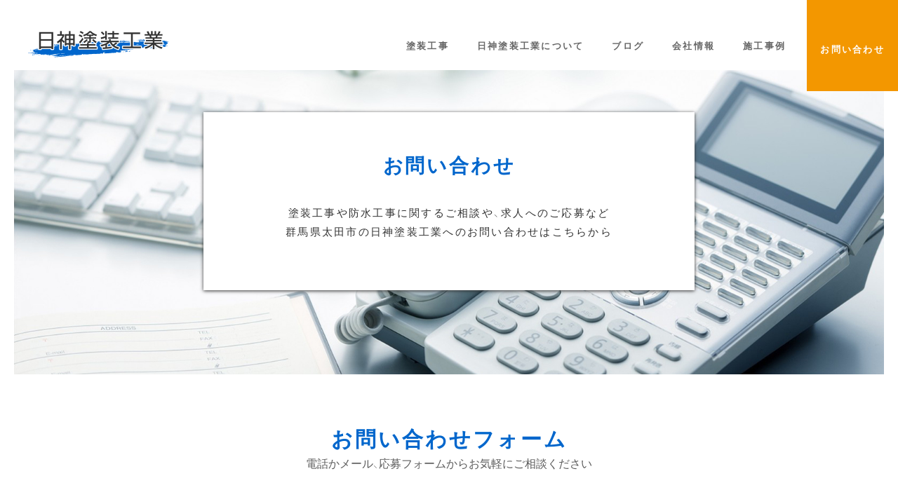

--- FILE ---
content_type: text/html; charset=utf-8
request_url: https://nisshin-tosou.com/contact
body_size: 6744
content:
<!DOCTYPE html>
<html lang="ja">
<head>
  <title>お問い合わせ | 群馬県太田市の塗装工事は日神塗装工業におまかせください</title>
  <link rel="preload" href="//ajax.googleapis.com/ajax/libs/jquery/3.6.3/jquery.min.js" as="script">

    <link rel="preload" href="//s1.crcn.jp/stylesheets/new_font_face.css" as="style">
    <link rel="preload" href="//s1.crcn.jp/stylesheets/preset.css" as="style">
    <link rel="preload" href="//s1.crcn.jp/section/section_base.css" as="style">
    <link rel="preload" href="//s1.crcn.jp/stylesheets/common_site.css" as="style">
    <link rel="preload" href="//cdnjs.cloudflare.com/ajax/libs/awesomplete/1.1.4/awesomplete.min.css" as="style">
    <link rel="preload" href="//cdnjs.cloudflare.com/ajax/libs/drawer/3.2.1/css/drawer.min.css" as="style">
    <link rel="preload" href="//s1.crcn.jp/gnavs/pc_gnav_wide/style.css" as="style">
    <link rel="preload" href="//s1.crcn.jp/template/recruit1/recruit1_gnav.css" as="style">
    <link rel="preload" href="//s1.crcn.jp/template/recruit1/recruit1.css" as="style">
    <link rel="preload" href="//cdnjs.cloudflare.com/ajax/libs/animate.css/3.5.2/animate.min.css" as="style">
    <link rel="preload" href="//s1.crcn.jp/stylesheets/output.css" as="style">
    <link rel="preload" href="/contact.css" as="style">

      <link rel="preload" href="//cdnjs.cloudflare.com/ajax/libs/awesomplete/1.1.4/awesomplete.min.js" as="script">
      <link rel="preload" href="//yubinbango.github.io/yubinbango/yubinbango.js" as="script">
      <link rel="preload" href="//s1.crcn.jp/javascripts/sections/from_patran.js" as="script">
      <link rel="preload" href="//cdnjs.cloudflare.com/ajax/libs/drawer/3.1.0/js/drawer.min.js" as="script">
      <link rel="preload" href="//cdnjs.cloudflare.com/ajax/libs/iScroll/5.1.3/iscroll-infinite.min.js" as="script">
      <link rel="preload" href="//s1.crcn.jp/template/recruit1/recruit1_gnav.js" as="script">
      <link rel="preload" href="//s1.crcn.jp/javascripts/application.js" as="script">
      <link rel="preload" href="//s1.crcn.jp/javascripts/common_site.js" as="script">
      <link rel="preload" href="//s1.crcn.jp/javascripts/output.js" as="script">
      <link rel="preload" href="/site/components/override.js" as="script">

  <meta charset="utf-8">
  <meta name="viewport" content="width=device-width,initial-scale=1.0,minimum-scale=1.0,maximum-scale=1.0,user-scalable=no">
  <meta name="format-detection" content="telephone=no">
  <!-- Google tag (gtag.js) -->
<script async src="https://www.googletagmanager.com/gtag/js?id=G-Y1WBF6E8B9"></script>
<script>
  window.dataLayer = window.dataLayer || [];
  function gtag(){dataLayer.push(arguments);}
  gtag('js', new Date());

  gtag('config', 'G-Y1WBF6E8B9');
</script>
  <meta name='description' content='塗装工事を群馬県太田市で手がけている日神塗装工業へのお問い合わせはこちらから。お仕事のご依頼に関しましては個人・法人問わず承っております。また求人へのご応募もお待ちしておりますのでお気軽にご相談ください。'>
  <meta property="og:locale" content="ja_JP" />
  <meta property="og:site_name" content="群馬県太田市の塗装工事は日神塗装工業におまかせください" />
  <meta property="og:type" content="article" />
  <meta property="og:title" content="お問い合わせ" /><meta name="twitter:title" content="お問い合わせ" />
  <meta property="og:description" content="塗装工事を群馬県太田市で手がけている日神塗装工業へのお問い合わせはこちらから。お仕事のご依頼に関しましては個人・法人問わず承っております。また求人へのご応募もお待ちしておりますのでお気軽にご相談ください。" /><meta name="twitter:description" content="塗装工事を群馬県太田市で手がけている日神塗装工業へのお問い合わせはこちらから。お仕事のご依頼に関しましては個人・法人問わず承っております。また求人へのご応募もお待ちしておりますのでお気軽にご相談ください。" />
    <meta property="og:image" content="https://s3-ap-northeast-1.amazonaws.com/flamingo-production/uploads/storage/image/file/74133/optimized_Vlk7EvtEQykT_yzEqddIYQ.png" /><meta name="twitter:image" content="https://s3-ap-northeast-1.amazonaws.com/flamingo-production/uploads/storage/image/file/74133/optimized_Vlk7EvtEQykT_yzEqddIYQ.png" />
  <meta property="og:url" content="https://nisshin-tosou.com/contact" />
  <link rel="shortcut icon" href="https://s3-ap-northeast-1.amazonaws.com/flamingo-production/uploads/storage/image/file/74134/Hugl4VDIeQlKfP_dVaMHnw.png"/>
    <link rel="stylesheet" media="all" href="//s1.crcn.jp/stylesheets/new_font_face.css"/>
    <link rel="stylesheet" media="all" href="//s1.crcn.jp/stylesheets/preset.css"/>
    <link rel="stylesheet" media="all" href="//s1.crcn.jp/section/section_base.css"/>
    <link rel="stylesheet" media="all" href="//s1.crcn.jp/stylesheets/common_site.css"/>
    <link rel="stylesheet" media="all" href="//cdnjs.cloudflare.com/ajax/libs/awesomplete/1.1.4/awesomplete.min.css"/>
    <link rel="stylesheet" media="all" href="//cdnjs.cloudflare.com/ajax/libs/drawer/3.2.1/css/drawer.min.css"/>
    <link rel="stylesheet" media="all" href="//s1.crcn.jp/gnavs/pc_gnav_wide/style.css"/>
    <link rel="stylesheet" media="all" href="//s1.crcn.jp/template/recruit1/recruit1_gnav.css"/>
    <link rel="stylesheet" media="all" href="//s1.crcn.jp/template/recruit1/recruit1.css"/>
    <link rel="stylesheet" media="all" href="//cdnjs.cloudflare.com/ajax/libs/animate.css/3.5.2/animate.min.css"/>
    <link rel="stylesheet" media="all" href="//s1.crcn.jp/stylesheets/output.css"/>
    <link rel="stylesheet" media="all" href="/contact.css"/>
  <script src="//ajax.googleapis.com/ajax/libs/jquery/3.6.3/jquery.min.js"></script>
      <script src="//cdnjs.cloudflare.com/ajax/libs/awesomplete/1.1.4/awesomplete.min.js"></script>
      <script src="//yubinbango.github.io/yubinbango/yubinbango.js"></script>
      <script src="//s1.crcn.jp/javascripts/sections/from_patran.js"></script>
      <script src="//cdnjs.cloudflare.com/ajax/libs/drawer/3.1.0/js/drawer.min.js"></script>
      <script src="//cdnjs.cloudflare.com/ajax/libs/iScroll/5.1.3/iscroll-infinite.min.js"></script>
      <script src="//s1.crcn.jp/template/recruit1/recruit1_gnav.js"></script>
      <script src="//s1.crcn.jp/javascripts/application.js"></script>
      <script src="//s1.crcn.jp/javascripts/common_site.js"></script>
      <script src="//s1.crcn.jp/javascripts/output.js"></script>
      <script src="/site/components/override.js"></script>

  <script async src="https://www.googletagmanager.com/gtag/js?id=G-Y1WBF6E8B9"></script>
<script>
  window.dataLayer = window.dataLayer || [];
  function gtag(){dataLayer.push(arguments);}
  gtag('js', new Date());
  gtag('config', 'G-Y1WBF6E8B9');
</script>

  
  <script src="/packs/application-fab33ae27dce79933038.js" async="async"></script>
  <script>
    document.addEventListener("DOMContentLoaded",(function(){"loading"in HTMLImageElement.prototype&&document.querySelectorAll('img[loading="lazy"]').forEach((function(e){e.src=e.dataset.src,1==e.classList.contains("lazyload")&&e.classList.remove("lazyload")}))}),!1);
  </script>
  <script async defer src="https://cdnjs.cloudflare.com/ajax/libs/lazysizes/5.3.1/plugins/unveilhooks/ls.unveilhooks.min.js"></script>
  <script async defer src="https://cdnjs.cloudflare.com/ajax/libs/lazysizes/5.3.1/lazysizes.min.js"></script>
  <script type="application/ld+json">{"@context":"https://schema.org/","@type":"WebSite","name":"群馬県太田市の塗装工事は日神塗装工業におまかせください","url":"https://nisshin-tosou.com"}</script>
</head>
  <body id="template-recruit" data-page_event="null" class="animation-on page-contact">

<div id="content-wrapper">
  <div id="section-wrapper">
    <div id="section-overlay"></div>
    
      <section 
        id="section_120046" 
        data-section_id="120046" 
        data-section_template_id="615" 
        data-section_klass="normal"
    ><div class="content"><div class="catchcopy section_name width-limit catchcopy_06 image-bg" style="background-image: url(https://d1i7na1hjknxjq.cloudfront.net/uploads/storage/image/file/67279/qDDLnpGq9NP3Vrv5qlmoRg.jpg);" data-image_identify="5e35af34-f35e-42d2-9ace-f07cfead8476" data-section_category="{}"><div class="section-image_bg bg-cover" style="background-color: transparent; opacity: .6;"></div><div class="spaceable spaceable-top spacer-section" style="padding-bottom: 40px"></div><div class="paper"><div class="text_wrap"><h2 class="editable headding" data-align="" data-font_size="" data-letter_spacing="" data-line_height="" style=""><b><font color="#0066CC">お問い合わせ</font></b></h2><div class="editable text letter" data-align="" data-font_size="" data-letter_spacing="" data-line_height="" style="">塗装工事や防水工事に関するご相談や、求人へのご応募など<div>群馬県太田市の日神塗装工業へのお問い合わせはこちらから</div></div><div class="link_btn color linker"><a data-linktype="inside" data-linkevent="" class="btn-hide" style='font-family: YakuHanJP, "Noto Sans Japanese", "Helvetica Neue", Lato, "Droid Sans", "Hiragino Kaku Gothic ProN", eatYuG, Meiryo, sans-serif; background-color: rgb(51, 51, 51); border-color: rgb(255, 255, 255); color: rgb(255, 255, 255); border-width: 0px; border-style: none;'>MORE</a></div></div></div><div class="spaceable spaceable-bottom spacer-section" style="padding-bottom: 20px"></div></div></div></section><section 
        id="section_120047" 
        data-section_id="120047" 
        data-section_template_id="35" 
        data-section_klass="normal"
    ><div class="content"><div class="title_sub title_section section_name width-limit color-bg" style="background-color: transparent;background-image: none;" data-section_category="{}"><div class="section-image_bg bg-cover" style="background-image: url(); opacity: .6;"></div><div class="spaceable spaceable-top spacer-section" style="padding-bottom: 30px"></div><div class="section_inner animation"><div class="text-side subtitle_wrap"><div class="spacer-item_wrap"><div class="spaceable spaceable-top spacer-item" style="padding-bottom: 20px"></div><div class="editable_wrap headding_wrap"><h3 class="section_h3 editable headding" data-align="" data-font_size="" data-letter_spacing="" data-line_height="" style="">お問い合わせフォーム</h3></div></div><div class="subtitle editable" data-align="" data-font_size="" data-letter_spacing="" data-line_height="" style="">電話かメール、応募フォームからお気軽にご相談ください</div></div></div><div class="spaceable spaceable-bottom spacer-section" style="padding-bottom: 20px"></div></div></div></section><section 
        id="section_120045" 
        data-section_id="120045" 
        data-section_template_id="103" 
        data-section_klass="form"
    ><div class="content"><div class="formapps width-limit section_name loadable" style="background-color: #fff;" data-section_category="{}"><div class="spaceable spaceable-top spacer-section" style="padding-bottom: 40px"></div><div class="dummy_text">フォームは専用の管理画面より編集が可能です。</div><div class="section_inner"><div class="dummy_form_area"><div><form class="form-container"><div class="form-item input_text"><div class="form-item_title"><label for="">お名前（全角）</label></div><div class="form-item_input"><input type="text" placeholder="お名前"></div></div><div class="form-item input_text"><div class="form-item_title"><label for="">本文</label></div><div class="form-item_input"><textarea placeholder="本文を入力して下さい"></textarea></div></div><div class="form-item input_text"><div class="form-item_title"><label for="">メールアドレス</label></div><div class="form-item_input"><input type="text" placeholder="半角英数でご入力ください"></div></div><div class="form-item input_radio"><div class="form-item_title">ラジオ選択項目</div><div class="form-item_input"><ul><li><label><input type="radio" name="" id="" value="1st">項目１</label></li><li><label><input type="radio" name="" id="" value="2nd">項目２</label></li></ul></div></div><div class="form-item send_btn"><div class="section_btn"><input type="submit"></div></div></form></div></div><div class="form_area"><script data-switch-form-id="fm-9a3990a9615d">(function(e,t,a,n,s,o,c,i){e["SwitchAgent"]=s;e[s]=e[s]||function(){
(e[s].q=e[s].q||[]).push(arguments)},e[s].l=1*new Date
;c=t.createElement(a),i=t.getElementsByTagName(a)[0];c.async=1;c.src=n
;i.parentNode.insertBefore(c,i)
})(window,document,"script","//careecon-sites.jp/api/composites.js","sa")
;setTimeout(sa("compose","fm-9a3990a9615d"),500);</script></div></div><div class="spaceable spaceable-bottom spacer-section" style="padding-bottom: 40px"></div></div></div></section><section id="section_120048" data-section_id="120048" data-section_template_id="35" data-section_klass="normal"><div class="content"><div class="title_sub title_section section_name width-limit color-bg" style="background-color: transparent;background-image: none;" data-section_category="{}"><div class="section-image_bg bg-cover" style="background-image: url(); opacity: .6;"></div><div class="spaceable spaceable-top spacer-section" style="padding-bottom: 30px"></div><div class="section_inner animation"><div class="text-side subtitle_wrap"><div class="spacer-item_wrap"><div class="spaceable spaceable-top spacer-item" style="padding-bottom: 20px"></div><div class="editable_wrap headding_wrap"><h3 class="section_h3 editable headding" data-align="" data-font_size="" data-letter_spacing="" data-line_height="" style="">[プライバシーポリシー]</h3></div></div><div class="subtitle editable" data-align="left" data-font_size="" data-letter_spacing="" data-line_height="" style="text-align:left;"><div><br></div>日神塗装工業（以下、弊社）では、お客様のプライバシーを尊重し、お客様の個人情報を大切に保護することを重要な責務と考えております。 当ウェブサイトでは、個人情報保護に関する法令を遵守するとともに、個人情報の取扱に関して次のような姿勢で行動しています。<div><br><div></div><div><b>個人情報の利用目的</b></div><div>弊社では、ユーザーのみなさまから受け取った個人情報（現行システムではメールアドレス）は、ユーザーのみなさまに弊社からご連絡させていただく場合にのみ利用します。</div><div><br></div><div></div><div><b>第三者への提供</b></div><div>お客様からのご提供頂いた個人情報は、お客様のご了承がない限り収集した個人情報を第三者に提供いたしません。 弊社以外の企業／団体から皆様に有益と思われる情報のお届けを代行する場合にも、お客様のご承諾がない限り、個人情報はそうした企業／団体には開示･提供はいたしません。ただし、利用目的に必要な限りにおいて、当社の業務委託先に対して開示を行う場合は除きます。</div></div></div></div></div><div class="spaceable spaceable-bottom spacer-section" style="padding-bottom: 20px"></div></div></div></section><section id="section_120049" data-section_id="120049" data-section_template_id="35" data-section_klass="normal"><div class="content"><div class="title_sub title_section section_name width-limit color-bg" style="background-color: transparent;background-image: none;" data-section_category="{}"><div class="section-image_bg bg-cover" style="background-image: url(); opacity: .6;"></div><div class="spaceable spaceable-top spacer-section" style="padding-bottom: 30px"></div><div class="section_inner animation"><div class="text-side subtitle_wrap"><div class="spacer-item_wrap"><div class="spaceable spaceable-top spacer-item" style="padding-bottom: 20px"></div><div class="editable_wrap headding_wrap"><h3 class="section_h3 editable headding" data-align="" data-font_size="" data-letter_spacing="" data-line_height="" style="">[お問い合わせ前にご確認ください]</h3></div></div><div class="subtitle editable" data-align="left" data-font_size="" data-letter_spacing="" data-line_height="" style="text-align:left;"><div><br></div>お問い合わせ内容への返信は、下記の電話番号またはメールアドレスよりご連絡いたしますので、ご留意のほどお願い申しあげます。<div>tel:090-2144-2625</div><div>mail:info@nisshin-tosou.com</div><div><br></div><div></div><div>携帯電話・スマートフォンのメールアドレスを使ってお問い合わせいただく際は、「ドメイン指定」と「メール指定」を行なわないとメールを受信できない場合があります。お問い合わせの際は、必ず下記のメールアドレス受信設定を行なっていただきますようお願いいたします。</div><div><br></div><div></div><div>・キャリアメール受信設定で「@nisshin-tosou.com」のドメイン受信設定をする</div><div>・キャリアメール受信設定で「info@nisshin-tosou.com」の指定メールアドレス受信設定をする。</div><div><br></div><div></div><div>お手数をおかけいたしますが、何卒よろしくお願いいたします。</div><div><br></div></div></div></div><div class="spaceable spaceable-bottom spacer-section" style="padding-bottom: 20px"></div></div></div></section>

    <section id="footer-section">
      <div class="content">
        <div class="footer_menu_center section_name width-limit color-bg" style="background-color: ;background-image: none;" data-section_event="{}" data-section_category="{}" data-section_tag="{}"><div class="section-image_bg bg-cover" style="background-image: url(); opacity: .6;"></div><div class="section_inner"><div class="footer-company"><div class="footer-company_inner"><div class="menu-block"><div class="menu-side"><div class="duplicatable"><div class="duplicatable-original"><div class="editable letter" data-align="" data-font_size="" data-letter_spacing="" data-line_height="" style="">トップ</div><div class="duplicatable-functions"><div class="duplicatable-delete"><i class="material-icons close"></i></div><div class="duplicatable-handle"><i class="material-icons drag_handle"></i></div></div></div><div class="duplicatable-container" data-length="16"><div class="duplicatable-content"><div class="editable letter" data-align="" data-font_size="" data-letter_spacing="" data-line_height="" style=""><a data-href="/index"><font color="#000000">TOP</font></a></div><div class="duplicatable-functions"><div class="duplicatable-delete"><i class="material-icons close"></i></div><div class="duplicatable-handle"><i class="material-icons drag_handle"></i></div></div></div><div class="duplicatable-content"><div class="editable letter" data-align="" data-font_size="" data-letter_spacing="" data-line_height="" style=""><a data-href="/painting"><font color="#000000">塗装工事</font></a></div><div class="duplicatable-functions"><div class="duplicatable-delete"><i class="material-icons close"></i></div><div class="duplicatable-handle"><i class="material-icons drag_handle"></i></div></div></div><div class="duplicatable-content"><div class="editable letter" data-align="" data-font_size="" data-letter_spacing="" data-line_height="" style=""><a data-href="/about-us"><font color="#000000">日神塗装工業について</font></a></div><div class="duplicatable-functions"><div class="duplicatable-delete"><i class="material-icons close"></i></div><div class="duplicatable-handle"><i class="material-icons drag_handle"></i></div></div></div><div class="duplicatable-content"><div class="editable letter" data-align="" data-font_size="" data-letter_spacing="" data-line_height="" style=""><a data-href="/case"><font color="#000000">施工事例</font></a></div><div class="duplicatable-functions"><div class="duplicatable-delete"><i class="material-icons close"></i></div><div class="duplicatable-handle"><i class="material-icons drag_handle"></i></div></div></div><div class="duplicatable-content"><div class="editable letter" data-align="" data-font_size="" data-letter_spacing="" data-line_height="" style=""><a data-href="/company"><font color="#000000">会社情報</font></a></div><div class="duplicatable-functions"><div class="duplicatable-delete"><i class="material-icons close"></i></div><div class="duplicatable-handle"><i class="material-icons drag_handle"></i></div></div></div><div class="duplicatable-content"><div class="editable letter" data-align="" data-font_size="" data-letter_spacing="" data-line_height="" style=""><a data-href="/contact"><font color="#000000">お問い合わせ</font></a></div><div class="duplicatable-functions"><div class="duplicatable-delete"><i class="material-icons close"></i></div><div class="duplicatable-handle"><i class="material-icons drag_handle"></i></div></div></div></div><div class="add-btn"><div class="duplicatable-valid-add inside"><i class="material-icons playlist_add"></i>項目を追加</div></div></div></div></div><div class="logo-side"><div class="logo image-frame center-icon" data-image_url="https://s3-ap-northeast-1.amazonaws.com/flamingo-production/uploads/storage/image/file/74131/optimized_53LDY6cAao8T_rkBVV1alg.png" data-movie_url="" data-href="" data-alt="" data-target=""><a href="/"><img src="//s1.crcn.jp/section/images/eat_logo.png" alt=""></a></div></div><div class="detail-side"><div class="detail-side_first"><div class="tel letter editable" data-align="left" data-font_size="" data-letter_spacing="" data-line_height="" style="text-align:left;"><font color="#000000">Tel ：</font><a data-href="tel:0276-31-1278" style=""><font style="" color="#0066CC"><b style="">0276-31-1278</b></font></a></div><div class="hour letter editable" data-align="left" data-font_size="" data-letter_spacing="" data-line_height="" style="text-align:left;">〒373-0035<div>群馬県太田市藤久良町77-3</div></div></div><div class="detail-side_second"><div class="section_btn"><div class="linker"><a data-href="/contact" data-linktype="inside" data-linkevent="" style='font-family: YakuHanJP, "Helvetica Neue", Roboto, "Droid Sans", "Noto Sans Japanese", "Hiragino Sans", "Hiragino Kaku Gothic ProN", "Yu Gothic", YuGothic, Meiryo, sans-serif; background-color: rgb(85, 161, 186); border-color: rgb(85, 161, 186); color: rgb(85, 161, 186); border-width: 1px; border-style: solid;'>お問い合わせ</a></div></div></div></div></div></div><div class="copy"><div class="sns-side"><div class="duplicatable"><div class="duplicatable-original"><div class="twitter image-frame center-icon min-img" data-image_url="//s1.crcn.jp/section/images/mainvisual_work_seminar1_tw.png" data-movie_url="" data-href="" data-alt="" data-target=""><a data-href=""><img src="//s1.crcn.jp/section/images/mainvisual_work_seminar1_tw.png" alt=""></a></div><div class="duplicatable-functions"><div class="duplicatable-delete"><i class="material-icons close"></i></div><div class="duplicatable-handle"><i class="material-icons drag_handle"></i></div></div></div><div class="duplicatable-container" data-length="5"></div><div class="add-btn"><div class="duplicatable-valid-add inside"><i class="material-icons add"></i>項目を追加</div></div></div></div><div class="copyright letter editable" data-align="" data-font_size="" data-letter_spacing="" data-line_height="" style="">© 2019 日神塗装工業</div></div></div><div class="back-top back_top_fade" onclick="$('html, body').animate({scrollTop:0},'slow');" href="javascript:void(0);"><div class="arrow"></div></div></div>
      </div>
    </section>
  </div>
  <nav id="global-nav">
    <div class="gnav gnav_recruit1 pc_gnav_wide gnav_pc letter"><div class="section_inner"><div class="gnav_bg gnav_bg-color" style="background-color: rgb(255, 255, 255);"></div><header class="header"><h1><div class="header_logo"><a data-href="/index"><img src="https://s3-ap-northeast-1.amazonaws.com/flamingo-production/uploads/storage/image/file/74131/53LDY6cAao8T_rkBVV1alg.png" alt="お問い合わせ"></a></div></h1></header><div class="gnav_container gnav_text-color"><ul class="gnav_items"><li><a data-href="/painting" href="/painting" style="color: rgb(102, 102, 102);">塗装工事</a></li><li><a data-href="/about-us" href="/about-us" style="color: rgb(102, 102, 102);">日神塗装工業について</a></li><li><a data-href="/blog" href="/blog" style="color: rgb(102, 102, 102);">ブログ</a></li><li><a data-href="/company" href="/company" style="color: rgb(102, 102, 102);">会社情報</a></li><li><a data-href="/case" href="/case" style="color: rgb(102, 102, 102);">施工事例</a></li><li><a data-href="/contact" href="/contact" style="color: rgb(102, 102, 102);">お問い合わせ</a></li></ul></div></div></div><div class="gnav gnav_live sp_drawer_border gnav_sp fade-in letter"><div class="gnav_bg gnav_bg-color" style="background-color: rgb(255, 255, 255);"></div><header class="header"><div class="header_logo"><a data-href="/index"><img src="https://s3-ap-northeast-1.amazonaws.com/flamingo-production/uploads/storage/image/file/74131/53LDY6cAao8T_rkBVV1alg.png" alt="お問い合わせ"></a></div></header><button type="button" class="drawer-toggle drawer-hamburger gnav_bg-color" style="background-color: rgb(255, 255, 255);"><span class="sr-only">toggle navigation</span><div class="drawer-hamburger-icon" style="background-color: #64696d;"><span class="drawer-hamburger-icon-top"></span><span class="drawer-hamburger-icon-middle"></span><span class="drawer-hamburger-icon-bottom"></span></div></button><div class="drawer-nav gnav_bg-color gnav_text-color" role="navigation" style="background-color: rgb(255, 255, 255);"><ul class="drawer-menu" style="transition-timing-function: cubic-bezier(0.1, 0.57, 0.1, 1); transition-duration: 0ms; transform: translate(0px, 0px) translateZ(0px);"><li><a data-href="/" href="/" style="color: rgb(102, 102, 102);">TOP</a></li><li><a data-href="/painting" href="/painting" style="color: rgb(102, 102, 102);">塗装工事</a></li><li><a data-href="/about-us" href="/about-us" style="color: rgb(102, 102, 102);">日神塗装工業について</a></li><li><a data-href="/blog" href="/blog" style="color: rgb(102, 102, 102);">ブログ</a></li><li><a data-href="/company" href="/company" style="color: rgb(102, 102, 102);">会社情報</a></li><li><a data-href="/case" href="/case" style="color: rgb(102, 102, 102);">施工事例</a></li><li><a data-href="/contact" href="/contact" style="color: rgb(102, 102, 102);">お問い合わせ</a></li></ul></div></div>
  </nav>
</div>
</body>
</html>


--- FILE ---
content_type: text/css
request_url: https://s1.crcn.jp/gnavs/pc_gnav_wide/style.css
body_size: 1259
content:
#global-nav,.gnav_bg{width:100%;top:0;left:0}#global-nav{position:fixed;z-index:3}.gnav_pc{display:none}.gnav{height:60px;position:relative}.gnav_bg{position:absolute;height:100%;z-index:2}.gnav .header{display:-webkit-box;display:-ms-flexbox;display:flex;-webkit-box-align:center;-ms-flex-align:center;align-items:center;padding:0 1.5rem;position:relative;z-index:3;height:100%}.gnav .header_logo img{width:auto;max-width:100%;max-height:50px}.gnav .header_logo a{display:block;font-size:1.8rem;height:100%}.gnav .header_text{font-size:1.1rem;line-height:1.2;color:#29aec8;font-weight:400}.gnav.right .drawer-nav{right:-100%;-webkit-transition:right .5s;transition:right .5s}.gnav.right .drawer-nav li{-webkit-transform:translate(5px,0);transform:translate(5px,0)}.gnav.left .drawer-nav{left:-100%;-webkit-transition:left .5s;transition:left .5s}.gnav.left .drawer-nav li{-webkit-transform:translate(5px,0);transform:translate(5px,0)}.gnav.top .drawer-nav{top:-100%;-webkit-transition:top .5s;transition:top .5s}.gnav.top .drawer-nav li{-webkit-transform:translate(0,5px);transform:translate(0,5px)}.gnav.fade-in .drawer-nav{opacity:0;top:-100%;-webkit-transition:opacity .2s,top .1s .2s;transition:opacity .2s,top .1s .2s}.gnav.fade-in .drawer-nav li{-webkit-transform:translate(0,5px);transform:translate(0,5px)}.gnav .drawer-nav{padding-top:6rem;width:100%;top:0}.gnav .drawer-menu{display:-webkit-box;display:-ms-flexbox;display:flex;-webkit-box-orient:vertical;-webkit-box-direction:normal;-ms-flex-direction:column;flex-direction:column}.gnav .drawer-menu li{border-top:1px solid #e9e8e8;-webkit-transition:all .5s 0s;transition:all .5s 0s;opacity:0}.gnav .drawer-menu li a{position:relative;width:100%;padding:1.8rem 2rem;display:block}.gnav .drawer-menu li a:after{content:"";width:9px;height:9px;border-top:2px solid #e9e8e8;border-right:2px solid #e9e8e8;-webkit-transform:rotate(45deg) translate(0,-50%);transform:rotate(45deg) translate(0,-50%);position:absolute;right:20px;top:50%}.gnav .drawer-menu li .letter{letter-spacing:1px}.gnav .drawer-hamburger{padding:18px 12px 30px;right:8px;width:17px}.gnav .drawer-hamburger-icon{height:0}.gnav .drawer-hamburger-icon:after,.gnav .drawer-hamburger-icon:before{content:none}.gnav .drawer-hamburger-icon-bottom,.gnav .drawer-hamburger-icon-middle,.gnav .drawer-hamburger-icon-top{width:100%;height:2px;-webkit-transition:all .6s cubic-bezier(.19,1,.22,1);transition:all .6s cubic-bezier(.19,1,.22,1);background-color:inherit;position:absolute;left:0}.gnav .drawer-hamburger-icon-top{top:-7px}.gnav .drawer-hamburger-icon-middle{top:0}.gnav .drawer-hamburger-icon-bottom{top:7px}.drawer-open .gnav .drawer-menu li:nth-child(1){-webkit-transition:all .5s .44286s;transition:all .5s .44286s;opacity:1;-webkit-transform:translate(0,0);transform:translate(0,0)}.drawer-open .gnav .drawer-menu li:nth-child(2){-webkit-transition:all .5s .58571s;transition:all .5s .58571s;opacity:1;-webkit-transform:translate(0,0);transform:translate(0,0)}.drawer-open .gnav .drawer-menu li:nth-child(3){-webkit-transition:all .5s .72857s;transition:all .5s .72857s;opacity:1;-webkit-transform:translate(0,0);transform:translate(0,0)}.drawer-open .gnav .drawer-menu li:nth-child(4){-webkit-transition:all .5s .87143s;transition:all .5s .87143s;opacity:1;-webkit-transform:translate(0,0);transform:translate(0,0)}.drawer-open .gnav .drawer-menu li:nth-child(5){-webkit-transition:all .5s 1.01429s;transition:all .5s 1.01429s;opacity:1;-webkit-transform:translate(0,0);transform:translate(0,0)}.drawer-open .gnav .drawer-menu li:nth-child(6){-webkit-transition:all .5s 1.15714s;transition:all .5s 1.15714s;opacity:1;-webkit-transform:translate(0,0);transform:translate(0,0)}.drawer-open .gnav .drawer-menu li:nth-child(7){-webkit-transition:all .5s 1.3s;transition:all .5s 1.3s;opacity:1;-webkit-transform:translate(0,0);transform:translate(0,0)}.drawer-open .gnav .drawer-menu li:nth-child(8){-webkit-transition:all .5s 1.44286s;transition:all .5s 1.44286s;opacity:1;-webkit-transform:translate(0,0);transform:translate(0,0)}.drawer-open .gnav .drawer-menu li:nth-child(9){-webkit-transition:all .5s 1.58571s;transition:all .5s 1.58571s;opacity:1;-webkit-transform:translate(0,0);transform:translate(0,0)}.drawer-open .gnav .drawer-menu li:nth-child(10){-webkit-transition:all .5s 1.72857s;transition:all .5s 1.72857s;opacity:1;-webkit-transform:translate(0,0);transform:translate(0,0)}.drawer-open .gnav .drawer-menu li:nth-child(11){-webkit-transition:all .5s 1.87143s;transition:all .5s 1.87143s;opacity:1;-webkit-transform:translate(0,0);transform:translate(0,0)}.drawer-open .gnav .drawer-menu li:nth-child(12){-webkit-transition:all .5s 2.01429s;transition:all .5s 2.01429s;opacity:1;-webkit-transform:translate(0,0);transform:translate(0,0)}.drawer-open .gnav .drawer-menu li:nth-child(13){-webkit-transition:all .5s 2.15714s;transition:all .5s 2.15714s;opacity:1;-webkit-transform:translate(0,0);transform:translate(0,0)}.drawer-open .gnav .drawer-menu li:nth-child(14){-webkit-transition:all .5s 2.3s;transition:all .5s 2.3s;opacity:1;-webkit-transform:translate(0,0);transform:translate(0,0)}.drawer-open .gnav .drawer-menu li:nth-child(15){-webkit-transition:all .5s 2.44286s;transition:all .5s 2.44286s;opacity:1;-webkit-transform:translate(0,0);transform:translate(0,0)}.drawer-open .gnav .drawer-menu li:nth-child(16){-webkit-transition:all .5s 2.58571s;transition:all .5s 2.58571s;opacity:1;-webkit-transform:translate(0,0);transform:translate(0,0)}.drawer-open .gnav .drawer-menu li:nth-child(17){-webkit-transition:all .5s 2.72857s;transition:all .5s 2.72857s;opacity:1;-webkit-transform:translate(0,0);transform:translate(0,0)}.drawer-open .gnav .drawer-menu li:nth-child(18){-webkit-transition:all .5s 2.87143s;transition:all .5s 2.87143s;opacity:1;-webkit-transform:translate(0,0);transform:translate(0,0)}.drawer-open .gnav .drawer-menu li:nth-child(19){-webkit-transition:all .5s 3.01429s;transition:all .5s 3.01429s;opacity:1;-webkit-transform:translate(0,0);transform:translate(0,0)}.drawer-open .gnav .drawer-menu li:nth-child(20){-webkit-transition:all .5s 3.15714s;transition:all .5s 3.15714s;opacity:1;-webkit-transform:translate(0,0);transform:translate(0,0)}.drawer-overlay{display:block;top:-100%;opacity:0;-webkit-transition:opacity .2s,top .1s .2s;transition:opacity .2s,top .1s .2s}.drawer-open .gnav.right .drawer-nav{right:0}.drawer-open .gnav.left .drawer-nav{left:0}.drawer-open .gnav.top .drawer-nav{top:0}.drawer-open .gnav.fade-in .drawer-nav{top:0;opacity:1;-webkit-transition:opacity .2s .1s,top .1s;transition:opacity .2s .1s,top .1s}.drawer-open .drawer-overlay{-webkit-transition:opacity .2s .1s,top .1s;transition:opacity .2s .1s,top .1s;top:60px}.drawer-open .drawer-hamburger-icon,.drawer-open .drawer-hamburger-icon-middle{background-color:transparent}.drawer-open .drawer-hamburger-icon-top{-webkit-transform:rotate(45deg);transform:rotate(45deg)}.drawer-open .drawer-hamburger-icon-bottom{-webkit-transform:rotate(-45deg);transform:rotate(-45deg)}.drawer-open .drawer-hamburger-icon-bottom,.drawer-open .drawer-hamburger-icon-top{top:0}@media only screen and (min-width:1025px){#global-nav{position:fixed;top:0;left:0;width:100%;z-index:3}.gnav_sp{display:none}.gnav_pc{display:block}.gnav{position:relative}.gnav .header,.gnav_bg,.gnav_container{position:absolute;top:0}.gnav_bg{height:100%;width:100%;left:0;z-index:2}.gnav .section_inner{display:-webkit-box;display:-ms-flexbox;display:flex;-webkit-box-pack:justify;-ms-flex-pack:justify;justify-content:space-between;-webkit-box-align:center;-ms-flex-align:center;align-items:center;padding:0 2rem;height:60px}.gnav .header{padding:0}.gnav .header_logo a{display:block;height:100%;font-size:2rem}.gnav .header_text{font-size:1.1rem;line-height:1.2;color:#29aec8;font-weight:400}.gnav_container{z-index:2;height:100%;right:0}.gnav_items{display:-webkit-box;display:-ms-flexbox;display:flex;height:100%;-webkit-box-align:center;-ms-flex-align:center;align-items:center}.gnav_items li a{padding:0 1rem;font-size:1.3rem}.before_after_blog.section_name .h2_wrapper,.blockimage_blog.section_name .h2_wrapper,.standard_blog.section_name .h2_wrapper{padding:11rem 2rem 5rem}}


--- FILE ---
content_type: text/css
request_url: https://s1.crcn.jp/template/recruit1/recruit1_gnav.css
body_size: 847
content:
@charset "UTF-8";.gnav .drawer-nav{overflow: auto;height: 100%;padding-top: 0;margin-top: 6rem;}.gnav .drawer-menu{padding-bottom: 6rem;}.before_after_blog.section_name .h2_wrapper,.blockimage_blog.section_name .h2_wrapper,.blog_temp_section.section_name .h2_wrapper,.details_blog.section_name .h2_wrapper,.standard_blog.section_name .h2_wrapper,.standard_caption_blog.section_name .h2_wrapper,.standard_subtitle_blog.section_name .h2_wrapper{margin:0 5px;max-width:calc(100% - 10px)}#section-wrapper section:nth-child(2) .content{padding:.5rem}[class^=mainvisual_]{max-height:calc(100vh - 10px)}#global-nav{top:-100%;transition:top 1s .1s}#global-nav.header-block,.drawer-open #global-nav{top:0}.gnav .drawer-hamburger{background-color:#fff;position:absolute}@media only screen and (min-width:1025px){.gnav_pc,.gnav_pc .section_inner{height:80px}#global-nav{position:absolute;margin:0 20px;max-width:calc(100% - 40px);-webkit-transform:translate(0,-60px);transform:translate(0,-60px)}#global-nav,#global-nav.header-block{top:80px}.gnav .drawer-nav{padding:8rem 2rem 2rem}.gnav_bg{display:block}.gnav_items{-ms-flex-align:start;-ms-grid-row-align:flex-start;align-items:flex-start}.gnav_pc{transition:none}.gnav_pc .header{left:20px}.gnav_pc .gnav_items li{height:100%;display:-ms-flexbox;display:flex;-ms-flex-align:center;align-items:center;-ms-flex-pack:center;justify-content:center;padding:0 1rem}.gnav_pc .gnav_items li:last-child{width:130px;margin:-2rem -2rem 0 1rem;padding:0;height:130px}.gnav_pc .gnav_items li:last-child a{background-color:#F44336;color:#fff;width:100%;height:100%;display:-ms-flexbox;display:flex;-ms-flex-align:center;align-items:center;-ms-flex-pack:center;justify-content:center}.gnav_pc .gnav_items li:last-child a:before{content:none}.gnav_pc .gnav_items li a{font-weight:700;position:relative;padding:1.8rem 1rem}.gnav_pc .gnav_items li a:before{content:"";height:2px;width:60%;margin-left:-30%;background-color:#fff;position:absolute;bottom:0;left:50%;transition:-webkit-transform .35s ease;transition:transform .35s ease;transition:transform .35s ease,-webkit-transform .35s ease;-webkit-transform:scale(0,1);transform:scale(0,1)}.gnav_pc .gnav_items li a:hover:before{-webkit-transform:scale(1,1);transform:scale(1,1)}.fixed#global-nav{position:fixed;transition:-webkit-transform .5s;transition:transform .5s;transition:transform .5s,-webkit-transform .5s;max-width:none;margin:0;-webkit-transform:translate(0,0);transform:translate(0,0);top:0}.fixed .gnav_pc{max-width:none;margin:0;width:100%;display:-ms-flexbox;display:flex;padding:0;-webkit-transform:translate(0,0);transform:translate(0,0);transition:-webkit-transform .5s ease;transition:transform .5s ease;transition:transform .5s ease,-webkit-transform .5s ease}.fixed .gnav_pc .section_inner{background-color:#fff;width:100%}.fixed .gnav_pc header{left:50px}.fixed .gnav_pc .header_logo{position:static;width:auto;-webkit-transform:none;transform:none}.fixed .gnav_pc .gnav_items li a{color:#000}.fixed .gnav_pc .gnav_items li:last-child{height:100%;margin:0 0 0 1rem;width:150px;padding:0}.fixed .gnav_pc .gnav_items li:last-child a{color:#fff}.before_after_blog.section_name .h2_wrapper,.blockimage_blog.section_name .h2_wrapper,.blog_temp_section.section_name .h2_wrapper,.details_blog.section_name .h2_wrapper,.standard_blog.section_name .h2_wrapper,.standard_caption_blog.section_name .h2_wrapper,.standard_subtitle_blog.section_name .h2_wrapper{padding:19rem 2rem 5rem;margin:20px 20px 0;max-width:calc(100% - 40px)}#section-wrapper section:nth-child(2) .content{padding:20px}[class^=mainvisual_]{max-height:calc(100vh - 40px)}}


--- FILE ---
content_type: text/css
request_url: https://s1.crcn.jp/template/recruit1/recruit1.css
body_size: 918
content:
@charset "UTF-8";.headding,.subtitle{letter-spacing:.1em}#section-wrapper,.section_h3{color:#5c5c5c}.half_fit_image_recruit1_1 .headding,.half_fit_image_recruit1_1 .letter,.half_fit_image_recruit1_1 .subtitle,.mainvisual_desk_recruit1 .catch,.mainvisual_desk_recruit1 .one_page_scroll_btn{color:#fff}.section_name .section_btn a,.section_name .section_btn input{background-color:#333;color:#fff;border:none}.formapps[class*="_dark"] .section_btn input{border:1px solid #fff;background-color:transparent}.mainvisual_desk_recruit1 .catch_text{font-family:YakuHanJP,"Josefin Sans","Droid Sans","Noto Sans Japanese","Hiragino Kaku Gothic ProN",eatYuG,Meiryo,sans-serif;font-weight:700}.headding,.letter,.mainvisual_desk_recruit1 .catch .subtitle_wrap,.mainvisual_desk_recruit1 .catch_subtext,.subtitle{font-family:YakuHanJP,"Noto Sans Japanese","Helvetica Neue",Lato,"Droid Sans","Hiragino Kaku Gothic ProN",eatYuG,Meiryo,sans-serif}.mainvisual_desk_recruit1 .catch .headding,.mainvisual_desk_recruit1 .catch .headding_wrap{font-size:2.7rem}.mainvisual_desk_recruit1 .catch .subtitle_wrap,.mainvisual_desk_recruit1 .catch_subtext{font-size:2rem;font-weight:700}.mainvisual_desk_recruit1 .catch .subtitle_wrap{width:290px;margin:auto}.mainvisual_desk_recruit1 .one_page_scroll_btn span{background-color:#fff}.headding{font-size:4.2rem}.half_wide_recruit1 .headding{font-weight:700}.half_fit_image_recruit1_1 .section_btn a{border:1px solid #fff;background-color:transparent}.fit_card_one_recruit1_2 .image-side_text{color:#000}.btn_text_recruit1 .headding,.btn_text_recruit1 .letter,.btn_text_recruit1 .subtitle{color:#fff}.btn_text_recruit1 .headding{font-weight:700}.btn_text_recruit1 .section_btn a{background-color:#F44336;color:#fff}.portrait_four_recruit1 .subtitle,.portrait_four_recruit1 .subtitle_wrap,.portrait_three_recruit1_1 .subtitle,.portrait_three_recruit1_1 .subtitle_wrap,.portrait_three_recruit1_2 .subtitle,.portrait_three_recruit1_2 .subtitle_wrap,.title_sub .subtitle{color:#5c5c5c}.h2_text{text-align:center}.h2_text .text{font-size:1.6rem}.standard_content_three_recruit1_2 .headding_wrap,.standard_content_three_recruit1_2 .section_h3,.standard_content_three_recruit1_3 .headding_wrap,.standard_content_three_recruit1_3 .section_h3{font-size:2.2rem}.standard_content_two_recruit1_1 .headding_wrap,.standard_content_two_recruit1_1 .section_h3,.standard_content_two_recruit1_2 .headding_wrap,.standard_content_two_recruit1_2 .section_h3{font-size:2.1rem}.portrait_three_recruit1_2 .subtitle,.portrait_three_recruit1_2 .subtitle_wrap{font-size:2rem}.footer_menu .back-top{color:#F44336}.gnav_sp{background-color:#fff}.gnav_sp .header{-ms-flex-pack:center;justify-content:center}.gnav .drawer-hamburger{padding:18px 22px 30px;right:0}.gnav .drawer-hamburger-icon,.gnav .drawer-hamburger-icon:after,.gnav .drawer-hamburger-icon:before{background-color:#422d09}.gnav .drawer-hamburger-icon:before{width:70%}.gnav_bg-color{background-color:#fff}.drawer-open .drawer-hamburger-icon{background-color:transparent}.drawer-open .drawer-hamburger-icon:before{width:100%}.drawer-open .gnav_bg{opacity:0}.footer_menu_recruit1 .logo{width:180px}@media only screen and (min-width:1025px){.mainvisual_desk_recruit1 .catch .headding,.mainvisual_desk_recruit1 .catch .headding_wrap{font-size:8rem}.mainvisual_desk_recruit1 .catch .subtitle_wrap{width:auto}.title_sub_recruit1_1 .headding{font-size:4.5rem}.standard_content_three_recruit1_2 .section_h3,.standard_content_three_recruit1_3 .section_h3{font-size:2.4rem}.before_after_blog .h2_wrapper,.blockimage_blog .h2_wrapper,.standard_blog .h2_wrapper{padding:16rem 2rem 5rem}.gnav.pc_drawer_border .drawer-nav{height:100vh;top:-100vh;transition:opacity .2s .4s,top .1s}.drawer-open .pc_drawer_border .drawer-nav{top:0;transition:opacity .2s .4s,top .1s}}

--- FILE ---
content_type: text/css; charset=utf-8
request_url: https://nisshin-tosou.com/contact.css
body_size: 5044
content:
.catchcopy_06{background-color:#fff;padding:8rem 0;color:#333;text-align:center}.catchcopy_06 .section-image_bg{pointer-events:none}.catchcopy_06 h2{margin-bottom:3rem;font-size:2.2rem}.catchcopy_06 .editable.text{margin-bottom:2rem}.catchcopy_06 .paper{background-color:inherit;width:90%;max-width:700px;margin:auto;padding:3rem 1rem;box-shadow:0px 1px 5px #333}.catchcopy_06 .link_btn{width:200px;margin:auto}.catchcopy_06 .link_btn a{background-color:#333;color:#fff;display:block}@media only screen and (min-width: 768px){.catchcopy_06{padding:10rem 0}.catchcopy_06 h2{font-size:2.8rem}.catchcopy_06 .paper{padding:5rem}}
.title_sub{font-family:"YakuHanMP, Vollkorn, 'Hiragino Mincho ProN', eatYuM, 'Sawarabi Mincho', Meiryo, sans-serif"}.title_sub .section_h3{font-family:YakuHanMP, Vollkorn, "Hiragino Mincho ProN", eatYuM, "Sawarabi Mincho", Meiryo, sans-serif}.title_sub .text-side{max-width:850px;margin:auto;text-align:center}.title_sub .subtitle{letter-spacing:0px}.title_sub .headding_wrap,.title_sub .editable_wrap{font-size:2.5rem}.title_sub .subtitle_wrap{font-size:1.1rem}@media only screen and (min-width: 768px){.title_sub .headding_wrap,.title_sub .editable_wrap{font-size:3rem}.title_sub .subtitle_wrap{font-size:1.6rem}}
.formapps .form_area .form-item .awesomplete{display:block;width:100%;padding:0 !important}.form_area .awesomplete li mark{display:inline-block;padding:0 0 0 0.5rem;background:#f2f2f2;border-radius:0.3em}.form_area .awesomplete>ul{box-shadow:unset;overflow:hidden}.form_area .awesomplete>ul>li{color:#333}.form_area .awesomplete>ul>li::after{content:"";position:absolute;left:0;right:0;bottom:0;margin:auto;width:100%;height:2px;background-color:#ccc;transition:transform 0.2s;transform:scaleX(0)}.form_area .awesomplete>ul>li:first-child{border-radius:0.3em 0.3em 0 0}.form_area .awesomplete>ul>li:last-child{border-radius:0 0 0.3em 0.3em}.form_area .awesomplete>ul>li:hover{background-color:#f2f2f2}.form_area .awesomplete>ul>li:hover mark{background-color:#f2f2f2}.form_area .awesomplete>ul>li:hover::after{transform:scaleX(1)}
.title_sub{font-family:"YakuHanMP, Vollkorn, 'Hiragino Mincho ProN', eatYuM, 'Sawarabi Mincho', Meiryo, sans-serif"}.title_sub .section_h3{font-family:YakuHanMP, Vollkorn, "Hiragino Mincho ProN", eatYuM, "Sawarabi Mincho", Meiryo, sans-serif}.title_sub .text-side{max-width:850px;margin:auto;text-align:center}.title_sub .subtitle{letter-spacing:0px}.title_sub .headding_wrap,.title_sub .editable_wrap{font-size:2.5rem}.title_sub .subtitle_wrap{font-size:1.1rem}@media only screen and (min-width: 768px){.title_sub .headding_wrap,.title_sub .editable_wrap{font-size:3rem}.title_sub .subtitle_wrap{font-size:1.6rem}}
.title_sub{font-family:"YakuHanMP, Vollkorn, 'Hiragino Mincho ProN', eatYuM, 'Sawarabi Mincho', Meiryo, sans-serif"}.title_sub .section_h3{font-family:YakuHanMP, Vollkorn, "Hiragino Mincho ProN", eatYuM, "Sawarabi Mincho", Meiryo, sans-serif}.title_sub .text-side{max-width:850px;margin:auto;text-align:center}.title_sub .subtitle{letter-spacing:0px}.title_sub .headding_wrap,.title_sub .editable_wrap{font-size:2.5rem}.title_sub .subtitle_wrap{font-size:1.1rem}@media only screen and (min-width: 768px){.title_sub .headding_wrap,.title_sub .editable_wrap{font-size:3rem}.title_sub .subtitle_wrap{font-size:1.6rem}}
#footer-section{z-index:3}@media only screen and (max-width: 768px){.jobs #footer-section .detail-side{display:none}}.footer-block .footer_menu_center .detail-side{bottom:0;transition:bottom .5s}.footer_menu_center{background-color:#fff;font-size:1.4rem}.footer_menu_center .footer-company{position:relative}.footer_menu_center .footer-company::before{content:"";position:absolute;top:0;left:50%;width:100%;height:1px;background-color:#ccc;transform:translateX(-50%)}.footer_menu_center .logo-side{padding:2rem 0;text-align:center}.footer_menu_center .logo{max-width:120px;margin:0 auto 2rem}.footer_menu_center .logo img{width:auto;max-width:100%}.footer_menu_center .logo div{display:inline}.footer_menu_center .menu-side{display:none}.footer_menu_center .detail-side{text-align:center;font-size:1.4rem;display:-ms-flexbox;display:flex;-ms-flex-direction:row-reverse;flex-direction:row-reverse;background-color:#fff;position:fixed;bottom:-100%;left:0;width:100%;transition:bottom .8s .2s}.footer_menu_center .detail-side_first{width:80px;display:-ms-flexbox;display:flex;-ms-flex-align:center;align-items:center;-ms-flex-pack:center;justify-content:center;position:relative}.footer_menu_center .detail-side_first .tel{line-height:1.4;letter-spacing:0}.footer_menu_center .detail-side_first .tel a{position:absolute;width:100%;height:100%;top:0;left:0}.footer_menu_center .detail-side_first .tel:after{content:"phone";font-family:"Material Icons";font-size:3.6rem;font-weight:400;font-style:normal;display:inline-block;line-height:1;text-transform:none;letter-spacing:normal;word-wrap:normal;white-space:nowrap;direction:ltr;-webkit-font-smoothing:antialiased;text-rendering:optimizeLegibility;-moz-osx-font-smoothing:grayscale;-webkit-font-feature-settings:"liga";font-feature-settings:"liga"}.footer_menu_center .detail-side_first .hour{font-size:1.2rem;display:none}.footer_menu_center .detail-side_second{-ms-flex-positive:1;flex-grow:1}.footer_menu_center .letter{letter-spacing:.1em}.footer_menu_center .copy{border-top:1px solid #ccc;font-size:1.2rem;padding:2rem 0;text-align:center}.footer_menu_center .sns-side{margin-bottom:2rem}.footer_menu_center .sns-side .duplicatable-container{display:-ms-flexbox;display:flex;-ms-flex-pack:center;justify-content:center}.footer_menu_center .sns-side .duplicatable-content{max-width:70px;padding:0 1rem}.footer_menu_center .section_btn a{white-space:nowrap}.footer_menu_center .back-top{cursor:pointer;width:40px;height:40px;border-radius:20px;border:1px solid #f44336;position:absolute;bottom:10px;right:10px;display:-ms-flexbox;display:flex;-ms-flex-align:center;align-items:center;-ms-flex-pack:center;justify-content:center}.footer_menu_center .back-top .arrow:before{content:"▲";color:#f44336}@media only screen and (min-width: 768px){.footer_menu_center .footer-company{padding:3.5rem 0 2rem}.footer_menu_center .footer-company_inner{display:flex;flex-wrap:wrap}.footer_menu_center .logo{display:block;margin:0 auto}.footer_menu_center .menu-block{order:3;width:100%}.footer_menu_center .menu-side{display:block;padding:3rem 0 5rem}.footer_menu_center .menu-side .duplicatable-container{display:-ms-flexbox;display:flex;-ms-flex-wrap:wrap;flex-wrap:wrap;text-align:center;-ms-flex-pack:end;justify-content:center}.footer_menu_center .menu-side .duplicatable-content{width:auto;padding:0 1rem;font-size:1.4rem}.footer_menu_center .logo-side{order:1;width:200px}.footer_menu_center .detail-side{order:2;-ms-flex-direction:row;flex-direction:row;-ms-flex-pack:justify;justify-content:space-between;text-align:left;margin:auto 0 auto auto;width:calc(100% - 220px);position:static;background-color:transparent}.footer_menu_center .detail-side_first{margin-bottom:4rem;font-size:1.8rem;text-align:right;display:block}.footer_menu_center .detail-side_first .tel{font-size:2.2rem}.footer_menu_center .detail-side_first .tel:after{content:none}.footer_menu_center .detail-side_first .tel a{position:relative;pointer-events:none}.footer_menu_center .detail-side_first .hour{display:block}.footer_menu_center .detail-side_second{max-width:300px;margin-bottom:3rem}.footer_menu_center .detail-side>div{margin-bottom:0;width:100%}.footer_menu_center .copy{padding:1.5rem 0;display:-ms-flexbox;display:flex;-ms-flex-pack:justify;justify-content:space-between;-ms-flex-align:center;align-items:center}.footer_menu_center .sns-side{margin-bottom:0}.footer_menu_center .sns-side .duplicatable-content{width:60px}.footer_menu_center .section_btn{margin:auto 0 auto auto}.footer_menu_center .back-top{bottom:80px}}@media only screen and (max-width: 768px){.footer_menu_center .detail-side_first .tel{font-size:0 !important}.footer_menu_center .detail-side_second .section_btn{max-width:none}.footer_menu_center .detail-side_second .section_btn a{border-radius:0}}@media only screen and (min-width: 768px){_:-ms-lang(x)::-ms-backdrop,.footer_menu_center .detail-side{align-items:center;margin:unset}_:-ms-lang(x)::-ms-backdrop,.footer_menu_center .detail-side_second{margin-left:2rem}}@media only screen and (max-width: 768px){_::-webkit-full-page-media,_:future,:root .detail-side_first{text-align:center}_::-webkit-full-page-media,_:future,:root .tel.letter.editable{display:grid}}
@charset "UTF-8";#section-wrapper{background-color:#fff}#section-wrapper .headding{    font-family: YakuHanJP, "Noto Sans Japanese", "Helvetica Neue", Lato, "Droid Sans", "Hiragino Kaku Gothic ProN", eatYuG, Meiryo, sans-serif;
    line-height: ;
    letter-spacing: em;
}#section-wrapper .subtitle{    font-family: YakuHanJP, "Noto Sans Japanese", "Helvetica Neue", Lato, "Droid Sans", "Hiragino Kaku Gothic ProN", eatYuG, Meiryo, sans-serif;
    line-height: ;
    letter-spacing: em;
}#section-wrapper .letter{    font-family: YakuHanJP, "Noto Sans Japanese", "Helvetica Neue", Lato, "Droid Sans", "Hiragino Kaku Gothic ProN", eatYuG, Meiryo, sans-serif;
    line-height: ;
    letter-spacing: em;
}@media only screen and (min-width:769px){}#loading{position:fixed;top:0;width:100%;height:100%;background:rgba(0,0,0,0.5);z-index:9999;display:none}#loading .loading_inner{width:100%;height:90px;position:absolute;top:50%}#loading .loading_inner .loader_animation,#loading .loading_inner .loader_animation:before,#loading .loading_inner .loader_animation:after{border-radius:50%;width:2.4rem;height:2.4rem;-webkit-animation-fill-mode:both;animation-fill-mode:both;-webkit-animation:load7 1.3s infinite ease-in-out;animation:load7 1.3s infinite ease-in-out}#loading .loading_inner .loader_animation{color:#fff;font-size:12px;margin:10px auto;position:relative;top:-30px;text-indent:-9999rem;-webkit-transform:translateZ(0);transform:translateZ(0);-webkit-animation-delay:-0.16s;animation-delay:-0.16s}#loading .loading_inner .loader_animation:before,#loading .loading_inner .loader_animation:after{content:'';position:absolute;top:0}#loading .loading_inner .loader_animation:before{left:-3.4rem;-webkit-animation-delay:-0.32s;animation-delay:-0.32s}#loading .loading_inner .loader_animation:after{left:3.4rem}@-webkit-keyframes load7{0%,80%,100%{box-shadow:0 2.45rem 0 -1.25rem}40%{box-shadow:0 2.45rem 0 0}}@keyframes load7{0%,80%,100%{box-shadow:0 2.45rem 0 -1.25rem}40%{box-shadow:0 2.45rem 0 0}}#loading .circle{position:fixed;top:50%;left:50%;width:50px;height:50px;margin:-25px 0 0 -25px;border-radius:50%;border:8px solid #f00;border-right-color:transparent;-webkit-animation:spin .8s linear infinite;animation:spin .8s linear infinite}@-webkit-keyframes spin{0%{-webkit-transform:rotate(0deg);transform:rotate(0deg);opacity:.2}50%{-webkit-transform:rotate(180deg);transform:rotate(180deg);opacity:1.0}100%{-webkit-transform:rotate(360deg);transform:rotate(360deg);opacity:.2}}@keyframes spin{0%{-webkit-transform:rotate(0deg);transform:rotate(0deg);opacity:.2}50%{-webkit-transform:rotate(180deg);transform:rotate(180deg);opacity:1.0}100%{-webkit-transform:rotate(360deg);transform:rotate(360deg);opacity:.2}}

/* 共通
----------------------*/
h1, h2, h3{
	font-weight: bold !important;
}
h3{
	/* color: #55a1ba !important; */
 color: #0066CC !important; 
}

/* header
----------------------*/
.gnav_pc .gnav_items li a{
	position: relative;
	padding-bottom: 10px;
}
.gnav_pc .gnav_items li a::before{
    content: "";
    height: 2px;
    width: 60%;
    margin-left: -30%;
    /* background-color: #55a1ba; */
 background-color: #0066CC;
    position: absolute;
    bottom: 0;
    left: 50%;
    transition: -webkit-transform .35s ease;
    transition: transform .35s ease;
    transition: transform .35s ease,-webkit-transform .35s ease;
    -webkit-transform: scale(0,1);
    transform: scale(0,1);
}
.gnav_pc .gnav_items li a:hover{
	opacity: 1 !important;
	/* color: #55a1ba !important; */
color: #0066CC !important; 
}
.gnav_pc .gnav_items li a:hover::before{
    -webkit-transform: scale(1,1);
    transform: scale(1,1);
}
.gnav_pc .gnav_items li:last-child a{
	/* background-color: #55a1ba !important; */
background-color: #0066CC;
	color: #fff !important;
}
.gnav_pc .gnav_items li:last-child:hover a{
	border: none !important;
}

/* footer
----------------------*/
.footer_menu_center .back-top{
	/* border: 1px solid #55a1ba; */
border: 1px solid #0066CC;
}
.footer_menu_center .back-top .arrow:before{
	/* color: #55a1ba; */
color: #0066CC; 
}

/* btn
----------------------*/
.section_btn .linker a,
.form_area .send_btn .section_btn input{
    color: #fff !important;
    font-size: 1.8rem;
    text-decoration: none;
    -webkit-transition: all 0.3s;
    -moz-transition: all 0.3s;
    transition: all 0.3s;
    /* background-color: #55a1ba !important; */
background-color: #0066CC !important;
    line-height: 5rem;
    text-transform: uppercase;
    transition: all 0.3s ease 0s;
    position: relative;
    z-index: 1;
    /* border: 2px solid #55a1ba !important; */
border: 2px solid #0066CC !important;
    cursor: pointer;
    border-radius: 5px;
}
.section_btn .linker:hover a{
    /* color: #55a1ba !important; */
color: #0066CC !important;
    opacity: 1;
}
.section_btn .linker a::after{
    content: '';
    position: absolute;
    z-index: -1;
    display: block;
    -webkit-transition: all 0.3s;
    -moz-transition: all 0.3s;
    transition: all 0.3s;
    width: 0%;
    height: 100%;
    top: 0;
    left: 0;
    background: #fff;
}
.section_btn .linker:hover a::after{
    width: 100%;
}
#section_120350 .section_btn .linker a,
#section_120577 .section_btn .linker a{
	background-color: #f39700 !important;
	border: 2px solid #f39700 !important;
}
#section_120350 .section_btn .linker:hover a,
#section_120577 .section_btn .linker:hover a{
    color: #f39700 !important;
    opacity: 1;
}
.showcase_chart .banner_text .banner_link{
	background-color: #f39700 !important;
}
.showcase_chart .banner_text ._color_{
	color: #f39700 !important;
}

/* 背景
----------------------*/
#section_120564 .faq_accordion .duplicatable-content{
	background-color: #e6f4f8;
}
.section_h3:after{
	position: absolute;
    width: 420px;
    height: 130%;
    background: url(https://s3-ap-northeast-1.amazonaws.com/flamingo-production/uploads/storage/image/file/67132/optimized_-DaQJx0KAIc0ZNMUVmSElw.png);
    background-repeat: no-repeat;
    background-position: center;
    background-size: contain;
    top: -15px;
    left: 50%;
    margin-left: -210px;
    z-index: -1;
    transform: rotate(-3deg);
}
#section_120059 .section_h3:after,
#section_120542 .section_h3:after,
#section_120553 .section_h3:after,
#section_120560 .section_h3:after,
#section_120566 .section_h3:after,
#section_120556 .section_h3:after,
#section_120561 .section_h3:after,
#section_120054 .section_h3:after,
#section_120056 .section_h3:after,
#section_120575 .section_h3:after{
    content: "";
}
#section_120343 .section_h3:after,
#section_120345 .section_h3:after{
	content: "";
    top: -150px;
}
#section_120549 .section_h3:after{
	content: "";
    top: -75px;
}
#section_120350 .section_h3:after,
#section_120577 .section_h3:after{
	content: "";
    top: -135px;
}
#section_120579 .text-side .text-side_inner::after{
	content: "";
	position: absolute;
    width: 420px;
    height: 130%;
    background: url(https://s3-ap-northeast-1.amazonaws.com/flamingo-production/uploads/storage/image/file/67132/optimized_-DaQJx0KAIc0ZNMUVmSElw.png);
    background-repeat: no-repeat;
    background-position: center;
    background-size: contain;
    top: -50px;
    left: 50%;
    margin-left: -210px;
    z-index: -1;
    transform: rotate(-3deg);
}
.duplicatable-content:nth-child(odd) .text-side_inner::before{
	content: "";
    position: absolute;
    top: 0;
    left: 50%;
    width: 200px;
    height: 200px;
    background: url(https://s3-ap-northeast-1.amazonaws.com/flamingo-production/uploads/storage/image/file/67131/optimized_2aq_QnGio49AIupCxiTWwQ.png);
    background-repeat: no-repeat !important;
    z-index: -1;
    opacity: .3;
}
.duplicatable-content:nth-child(even) .text-side_inner::before{
	content: "";
    position: absolute;
    top: 0;
    left: 55%;
    width: 150px;
    height: 150px;
    background: url(https://s3-ap-northeast-1.amazonaws.com/flamingo-production/uploads/storage/image/file/67130/optimized_McjFHANq7ePNjwX83fi1RQ.png);
    background-repeat: no-repeat !important;
    z-index: -1;
    opacity: .3;
    background-size: contain;
}
#section_120345, #section_120347,
#section_120579, #section_120059,
#section_120060, #section_120349,
#section_120537, #section_120539,
#section_120542, #section_120547,
#section_120553, #section_120558 .carousel,
#section_120565, #section_120560,
#section_120563, #section_120556,
#section_120572, #section_120571,
#section_120573, #section_120574,
#section_120056, #section_120057{
	background: url(https://s3-ap-northeast-1.amazonaws.com/flamingo-production/uploads/storage/image/file/66990/optimized_j_3B2C7eNSgwiluXO2VagQ.jpg) !important;
}
#section_120350, #section_120577{
	/* border-top: 2px solid #55a1ba;
	border-bottom: 2px solid #55a1ba; */
	border-top: 2px solid #0066CC;
	border-bottom: 2px solid #0066CC;
}

/* 余白_PC用
-----------------*/
@media only screen and (min-width: 768px){
	#section_120060 ..portfolio_standerd > .spaceable-bottom{
		padding-bottom: 0 !important;
	}
	#section_120059, #section_120553,
	#section_120054, #section_120056{
		padding-top: 3rem;
	}
	#section_120349, #section_120574,
	#section_120564, #section_120576{
		padding-bottom: 5rem;
	}
	#section_120578, #section_120547,
	#section_120055, #section_120057{
		padding-bottom: 7rem;
	}
	#section_120347, #section_120537{
		padding: 5rem 0;
	}
	#section_120350, #section_120565{
		padding: 5rem 0 3rem;
	}
	.footer_menu_center .footer-company_inner{
	    padding: 3rem 0 0;
	}
	#section_120539, #section_120577{
		padding: 3rem 0;
	}
	#section_120542, #section_120551{
		padding: 0 0 3rem;
	}
	#section_120549, #section_120566,
	#section_120556, #section_120561,
	#section_120575{
		padding-top: 5rem;
	}
	#section_120558 .carousel .carousel-container{
		min-height: 550px !important;
    	padding: 0 !important;
	}
	#section_120563{
		padding: 2rem 0 5rem;
	}
	#section_120048{
		margin-top: -5rem
	}
	#section_120560{
		padding-top: 8rem;
		margin-top: -8rem;
	}
	#section_120552 .title_text .text-side .text,
	#section_120572 .title_text .text-side .text,
	#section_120573 .title_text .text-side .text{
	    font-size: 2.4rem !important;
	}
}

/* 余白_SP用
-----------------*/
@media only screen and (max-width: 768px){
	.mainvisual_responsive_slider .catch_text b{
		font-size: 6.25vw !important;
	}
	#section_120060 .portfolio_standerd > .spaceable-bottom,
	#section_120060 .portfolio_standerd > .spaceable-top{
		padding-bottom: 0 !important;
	}
	.standard_content_three .section-content,
	.standard_content_two .section-content{
	    margin-bottom: 5rem;
	}
	#section_120349, #section_120563,
	#section_120055{
		padding-bottom: 4rem;
	}
	#section_120057, #section_120577{
		padding-bottom: 3rem;
	}
	#section_120578{
		padding-bottom: 5rem;
	}
	#section_120347{
		padding: 3rem 0;
	}
	#section_120537{
		padding: 2rem 0;
	}
	#section_120549, #section_120566,
	#section_120561, #section_120054,
	#section_120056, #section_120575{
		padding-top: 3rem;
	}
	.circle-box_02 .duplicatable-content{
		padding: 3% !important;
	}
	#section_120551 .section_name .spaceable-top{
		padding-bottom: 0 !important;
	}
	.circle-box_02 .image_wrap .image_text{
		font-size: 2rem !important;
	}
	#section_120558 .carousel .carousel-container{
		padding: 0 !important;
		min-height: 500px;
	}
	#section_120552 .title_text .text-side .text,
	#section_120572 .title_text .text-side .text,
	#section_120573 .title_text .text-side .text{
	    text-align: center !important;
	    font-size: 2rem !important;
	}
	#section_120048 .title_section .section_h3,
	#section_120049 .title_section .section_h3{
	    font-size: 2rem !important;
	}
	#section_120350 .section_h3:after, #section_120577 .section_h3:after{
		top: -190px !important;
	}
	#section_120343 .section_h3:after, #section_120345 .section_h3:after{
		top: -220px !important;
	}
}


.gnav_pc .gnav_items li:last-child a {
    background: #f39700 !important;
    opacity: 1;
}
#footer-section .section_btn .linker a {
background-color: #f39700 !important;
border: 2px solid #f39700 !important;
}
#footer-section .section_btn .linker:hover a {
color:#f39700 !important;
}


--- FILE ---
content_type: text/javascript; charset=utf-8
request_url: https://nisshin-tosou.com/site/components/override.js
body_size: 244
content:
$(function() {
$('#footer-section .tel a').attr('onclick',"gtag('event','tel-tap',{'event_category':'click','event_label':'footer'});");
  /* $('#footer-section .tel a').attr('onclick',"ga('send','event','click','tel-tap','footer');");旧ga用*/
});


console.log('好きなJavaScriptを書いてください')

--- FILE ---
content_type: application/javascript
request_url: https://s1.crcn.jp/javascripts/sections/from_patran.js
body_size: 547
content:
function setPatran(t){const e=document.querySelector("."+t).querySelectorAll("input");let r=null,n=null;for(var l=1;l<e.length;l++)r=e[l].getAttribute("name"),n=e[l].getAttribute("required"),"sendemail"===r?(e[l].setAttribute("pattern","[a-z0-9._%+-]+@[a-z0-9.-]+.[a-z]{2,5}$"),e[l].setAttribute("title","メールアドレスの形式で入力してください。")):"tel"===r&&(e[l].setAttribute("pattern","^([0-9０-９]{1,4}(-{0,1}|ー{0,1})[0-9０-９]{1,4}(-{0,1}|ー{0,1})[0-9０-９]{4})$"),e[l].setAttribute("title","数字で入力してくだい。"))}setTimeout((function(){const t=document.querySelectorAll(".formapps");for(var e=0;e<t.length;e++)setPatran("formapps")}),1e3);

--- FILE ---
content_type: application/javascript
request_url: https://s1.crcn.jp/template/recruit1/recruit1_gnav.js
body_size: 349
content:
function addFixS(){header=$("#global-nav"),scroll_count=300,scrollTop=$(window).scrollTop(),headerHeight=header.height()+20,scrollTop>scroll_count?header.addClass("fixed"):header.removeClass("fixed")}(function(){$(window).ready((function(){$("#content-wrapper").drawer()}))}).call(this),$(window).resize((function(){$(window).width()<1024?$("#global-nav").removeAttr("style"):addFixS()})),$(window).scroll((function(){$(window).width()<1024?$("#global-nav").removeAttr("style"):addFixS()}));

--- FILE ---
content_type: text/javascript
request_url: https://careecon-sites.jp/api/composites.js
body_size: 5560
content:
(function() {
  var JQueryLoader, SwitchAgent, SwitchForm, loader, setAutoComplete,
    bind = function(fn, me){ return function(){ return fn.apply(me, arguments); }; },
    slice = [].slice,
    indexOf = [].indexOf || function(item) { for (var i = 0, l = this.length; i < l; i++) { if (i in this && this[i] === item) return i; } return -1; };

  JQueryLoader = (function() {
    function JQueryLoader() {
      this._fireLoadedEvent = bind(this._fireLoadedEvent, this);
      this._handleJQueryLoaded = bind(this._handleJQueryLoaded, this);
      this._loadJQuery = bind(this._loadJQuery, this);
      this.load = bind(this.load, this);
      this.onLoad = bind(this.onLoad, this);
      this.callbacks = [];
    }

    JQueryLoader.prototype.onLoad = function(callback) {
      return this.callbacks.push(callback);
    };

    JQueryLoader.prototype.load = function(url) {
      if (window.jQuery != null) {
        return this._fireLoadedEvent(window.jQuery, false);
      } else {
        return this._loadJQuery(url);
      }
    };

    JQueryLoader.prototype._loadJQuery = function(url) {
      var xhr;
      xhr = new XMLHttpRequest();
      xhr.withCredentials = true;
      xhr.onreadystatechange = this._handleJQueryLoaded;
      xhr.open('GET', url, true);
      return xhr.send();
    };

    JQueryLoader.prototype._handleJQueryLoaded = function(event) {
      var jquery, xhr;
      xhr = event.target;
      if (xhr.readyState === XMLHttpRequest.DONE) {
        if (xhr.status === 200) {
          if (window.jQuery != null) {
            return this._fireLoadedEvent(window.jQuery, false);
          } else {
            jquery = (function() {
              eval(xhr.responseText);
              return window.jQuery.noConflict(true);
            })();
            return this._fireLoadedEvent(jquery, true);
          }
        } else if (xhr.status === 400) {
          return alert('400 Bad Request');
        } else {
          return alert('Unexpected Error');
        }
      }
    };

    JQueryLoader.prototype._fireLoadedEvent = function(jquery, isNewLoad) {
      var callback, j, len, ref, results;
      ref = this.callbacks;
      results = [];
      for (j = 0, len = ref.length; j < len; j++) {
        callback = ref[j];
        results.push(callback(jquery, isNewLoad));
      }
      return results;
    };

    return JQueryLoader;

  })();

  SwitchForm = (function() {
    function SwitchForm(code1, element1, jquery1) {
      this.code = code1;
      this.element = element1;
      this.jquery = jquery1 != null ? jquery1 : window.jQuery;
      this._submitHandler = bind(this._submitHandler, this);
      this._deleteFile = bind(this._deleteFile, this);
      this._sendContact = bind(this._sendContact, this);
      this.append = bind(this.append, this);
      this.element.on('change', '.file-form_button_input', this._selectFile.bind(this));
      this.element.on('submit', 'form', this._submitHandler);
      this.token = '';
      this.fileList = {};
    }

    SwitchForm.prototype.append = function(formHtml) {
      var appendEl;
      appendEl = new Promise((function(_this) {
        return function(resolve) {
          _this.element.append(_this.jquery(formHtml));
          resolve();
        };
      })(this));
      return appendEl.then((function(_this) {
        return function(response) {
          var appendEvent;
          appendEvent = new CustomEvent("form-initialized");
          return document.dispatchEvent(appendEvent);
        };
      })(this));
    };

    SwitchForm.prototype._sendContact = function(formElem, params) {
      return this.jquery.ajax(params).done((function(_this) {
        return function(json) {
          return window.location.href = 'e-thanks';
        };
      })(this)).fail((function(_this) {
        return function(jqXHR, status, errorThrown) {
          var errorElementId, errors, failed_message, fieldKey, messages, name, results;
          formElem.find('input[type=submit]').prop('disabled', false);
          errors = jqXHR.responseJSON.errors;
          if (!errors) {
            return;
          }
          _this.jquery('.messages-error').remove();
          results = [];
          for (fieldKey in errors) {
            messages = errors[fieldKey];
            if (fieldKey === 'send_error') {
              failed_message = 'フォームが正常に読み込めませんでした。<br>お手数ですが再読み込みして再度ご入力ください';
              results.push(_this.jquery('form').prepend("<div class='messages-error' id='form-send-error' style='text-align: center; font-weight: bold; color: red;'> " + failed_message + " </div> "));
            } else {
              errorElementId = fieldKey + "-error";
              name = "[name='" + fieldKey + "']";
              if (_this.jquery(name).length <= 0) {
                name = "[name='" + fieldKey + "[]']";
              }
              results.push(_this.jquery(name).parents('.form-item_input').append("<div class='messages-error' id='" + errorElementId + "' style='color: red;'> " + messages[0] + " </div> "));
            }
          }
          return results;
        };
      })(this)).always((function(_this) {
        return function() {
          return $("#loading").remove();
        };
      })(this));
    };

    SwitchForm.prototype._selectFile = function(event) {
      var deleteButton, div, file, fileName, index, isExsitFile, j, len, ref;
      if ($(event.target).parent().parent().siblings(".file-form_file-name").length !== 0) {
        $(event.target).parent().parent().siblings(".file-form_file-name")[0].classList.remove('not_select_file');
        if (typeof this.fileList === 'undefined') {
          this.fileList = {};
        }
        if (!this.fileList.hasOwnProperty(event.target.name)) {
          this.fileList[event.target.name] = [];
        }
        ref = event.target.files;
        for (index = j = 0, len = ref.length; j < len; index = ++j) {
          file = ref[index];
          isExsitFile = this.fileList[event.target.name].some(function(element) {
            return element.name === file.name;
          });
          if (!isExsitFile) {
            this.fileList[event.target.name].push(file);
            div = document.createElement('div');
            div.classList.add('file-name-wrapper');
            fileName = document.createElement('p');
            fileName.classList.add('file-name');
            fileName.textContent = file.name;
            deleteButton = document.createElement('p');
            deleteButton.classList.add('file-name-delete-button');
            deleteButton.dataset.form_name = event.target.name;
            deleteButton.dataset.index = this.fileList[event.target.name].length - 1;
            deleteButton.textContent = "X";
            deleteButton.addEventListener('click', this._deleteFile, false);
            div.append(fileName);
            div.append(deleteButton);
            $(event.target).parent().parent().siblings(".file-form_file-name")[0].append(div);
          }
        }
        return event.target.value = "";
      }
    };

    SwitchForm.prototype._deleteFile = function(event) {
      event.preventDefault();
      delete this.fileList[event.target.dataset.form_name][event.target.dataset.index];
      return $(event.target).parent().remove();
    };

    SwitchForm.prototype._submitHandler = function(event) {
      var element, file, formData, formElem, j, k, len, len1, load_body, params, ref, ref1;
      event.preventDefault();
      if ($("#loading").length === 0) {
        load_body = "<div id='loading'><div class='loading_inner'><div class='loader_animation'></div></div></div>";
        $("body").append(load_body);
      }
      $("#loading").show();
      formData = new FormData();
      formElem = this.jquery(event.target);
      formElem.find('input[type=submit]').prop('disabled', true);
      ref = formElem.find('input,* input ,* textarea, * select');
      for (j = 0, len = ref.length; j < len; j++) {
        element = ref[j];
        if (element.type === "file") {
          if (this.fileList.hasOwnProperty(element.name)) {
            ref1 = this.fileList[element.name];
            for (k = 0, len1 = ref1.length; k < len1; k++) {
              file = ref1[k];
              if (typeof file !== 'undefined') {
                formData.append(element.name, file);
              }
            }
          }
        } else if (element.type === "checkbox" || element.type === "radio") {
          if (element.checked) {
            formData.append(element.name, element.value);
          }
        } else {
          formData.append(element.name, element.value);
        }
      }
      formData.append('code', this.code);
      if (formElem.data('recaptcha') === true) {
        window.grecaptcha.enterprise.ready((function(_this) {
          return function() {
            window.grecaptcha.enterprise.execute("6LfivakcAAAAAJeIkMPOcF2VovP_sOWwQ1UjRW9q", {
              action: 'send_contact'
            }).then(function(token) {
              var params;
              formData.append("grcp_token", token);
              params = {
                url: formElem.attr('action'),
                type: 'POST',
                xhrFields: {
                  withCredentials: true
                },
                data: formData,
                contentType: false,
                processData: false
              };
              _this._sendContact(formElem, params);
            });
          };
        })(this));
        return false;
      } else {
        params = {
          url: formElem.attr('action'),
          type: 'POST',
          xhrFields: {
            withCredentials: true
          },
          data: formData,
          contentType: false,
          processData: false
        };
        this._sendContact(formElem, params);
      }
      return false;
    };

    return SwitchForm;

  })();

  SwitchAgent = (function() {
    SwitchAgent.className = 'SwitchAgent';

    SwitchAgent.validCommands = ['compose'];

    function SwitchAgent(endpoint, jquery1) {
      this.endpoint = endpoint;
      this.jquery = jquery1 != null ? jquery1 : window.jQuery;
      this._waitForQueueAvailable = bind(this._waitForQueueAvailable, this);
      this._checkQueueTimeout = bind(this._checkQueueTimeout, this);
      this._createOrFindTarget = bind(this._createOrFindTarget, this);
      this._executeCommand = bind(this._executeCommand, this);
      this._pollCommandQueue = bind(this._pollCommandQueue, this);
      this.compose = bind(this.compose, this);
      this.stop = bind(this.stop, this);
      this.start = bind(this.start, this);
      this.run = bind(this.run, this);
      this.queuq = null;
      this.initLoop = null;
      this.commandLoop = null;
      this.targets = {};
    }

    SwitchAgent.prototype.run = function() {
      setTimeout(this._checkQueueTimeout, 30000);
      if (!this._waitForQueueAvailable()) {
        return this.initLoop = setInterval(this._waitForQueueAvailable, 500);
      }
    };

    SwitchAgent.prototype.start = function() {
      this._pollCommandQueue();
      if (this.commandLoop == null) {
        return this.commandLoop = setInterval(this._pollCommandQueue, 500);
      }
    };

    SwitchAgent.prototype.stop = function() {
      if (this.commandLoop != null) {
        return clearInterval(this.commandLoop);
      }
    };

    SwitchAgent.prototype.compose = function() {
      var args, formCode, params, siteId;
      args = 1 <= arguments.length ? slice.call(arguments, 0) : [];
      siteId = this.jquery("body").attr('data-site_id');
      formCode = args[0];
      params = {
        url: this.endpoint,
        type: 'GET',
        data: {
          code: formCode,
          site_id: siteId
        },
        xhrFields: {
          withCredentials: true
        }
      };
      return this.jquery.ajax(params).done((function(_this) {
        return function(json) {
          var hadr, newCode, snipset, target;
          newCode = json['form_code'];
          snipset = json['snipset'];
          target = _this._createOrFindTarget(newCode, snipset);
          target.append(json['contents']);
          hadr = document.querySelector('.h-adr');
          if (hadr.querySelectorAll('.p-postal-code').length > 0 && (typeof YubinBango !== "undefined" && YubinBango !== null) && (YubinBango.MicroformatDom != null)) {
            new YubinBango.MicroformatDom();
          }
          return setAutoComplete();
        };
      })(this));
    };

    SwitchAgent.prototype._pollCommandQueue = function() {
      var commandArgs, i, j, ref, results;
      if (this.queue.length <= 0) {
        return;
      }
      results = [];
      for (i = j = 0, ref = this.queue.length; 0 <= ref ? j < ref : j > ref; i = 0 <= ref ? ++j : --j) {
        commandArgs = this.queue.shift();
        results.push(this._executeCommand.apply(this, commandArgs));
      }
      return results;
    };

    SwitchAgent.prototype._executeCommand = function() {
      var args, command;
      command = arguments[0], args = 2 <= arguments.length ? slice.call(arguments, 1) : [];
      if (indexOf.call(SwitchAgent.validCommands, command) < 0) {
        return false;
      }
      this[command].apply(this, args);
      return true;
    };

    SwitchAgent.prototype._createOrFindTarget = function(code, snipset) {
      var formElem, scriptElem, tmp;
      if (this.targets[code] != null) {
        return this.targets[code];
      }
      scriptElem = this.jquery("[data-switch-form-id='" + code + "']").first();
      if (scriptElem.length <= 0) {
        tmp = this.jquery("[data-switch-form-id]").first();
        tmp.innerHTML = snipset;
        scriptElem = tmp;
      }
      formElem = scriptElem.next("[data-target='${code}']");
      if (formElem.length <= 0) {
        formElem = this.jquery('<div/>', {
          'data-target': code
        });
        formElem.insertAfter(scriptElem);
      }
      return this.targets[code] = new SwitchForm(code, formElem, this.jquery);
    };

    SwitchAgent.prototype._checkQueueTimeout = function() {
      if (!((this.queue == null) && (this.initLoop != null))) {
        return;
      }
      return clearInterval(this.initLoop);
    };

    SwitchAgent.prototype._waitForQueueAvailable = function() {
      var qObject;
      qObject = window[window[SwitchAgent.className]];
      if (!((qObject != null) && (qObject.q != null))) {
        return false;
      }
      clearInterval(this.initLoop);
      this.initLoop = null;
      this.queue = qObject.q;
      this.start();
      return true;
    };

    return SwitchAgent;

  })();

  setAutoComplete = function() {
    var PC_DOMAINS, SP_DOMAINS, j, len, node, ref, results;
    if (typeof Awesomplete === "undefined" || Awesomplete === null) {
      return;
    }
    PC_DOMAINS = ['yahoo.co.jp', 'gmail.com', 'nifty.com', 'asahi-net.or.jp', 'goo.jp', 'hotmail.com', 'hotmail.co.jp', 'icloud.com', 'mail.goo.ne.jp', 'msn.com'];
    SP_DOMAINS = ['au.com', 'mopera.net', 'softbank.ne.jp', 'q.vodafone.ne.jp', 's.vodafone.ne.jp', 'n.vodafone.ne.jp', 'k.vodafone.ne.jp', 'r.vodafone.ne.jp', 'c.vodafone.ne.jp', 't.vodafone.ne.jp', 'h.vodafone.ne.jp', 'd.vodafone.ne.jp', 'disney.ne.jp', 'i.softbank.jp', 'ezweb.ne.jp', 'biz.ezweb.ne.jp', 'augps.ezweb.ne.jp', 'docomo.ne.jp', 'uqmobile.jp', 'ido.ne.jp', 'emobile-s.ne.jp', 'ymobile.ne.jp', 'pdx.ne.jp', 'willcom.com', 'wcm.ne.jp', 'y-mobile.ne.jp'];
    ref = document.querySelectorAll('input[name*="email"], input[type="email"]');
    results = [];
    for (j = 0, len = ref.length; j < len; j++) {
      node = ref[j];
      results.push(new Awesomplete(node, {
        list: SP_DOMAINS + PC_DOMAINS,
        data: function(text, input) {
          return input.slice(0, input.indexOf('@')) + '@' + text;
        },
        filter: Awesomplete.FILTER_STARTSWITH
      }));
    }
    return results;
  };

  loader = new JQueryLoader();

  loader.onLoad(function(jq, isNewLoad) {
    var agent;
    if (location.href.match(/mode=edit/)) {
      return false;
    } else {
      agent = new SwitchAgent('https://careecon-sites.jp/api/inquiries/new', jq);
      return agent.run();
    }
  });

  loader.load('https://careecon-sites.jp/api/library');

}).call(this);
